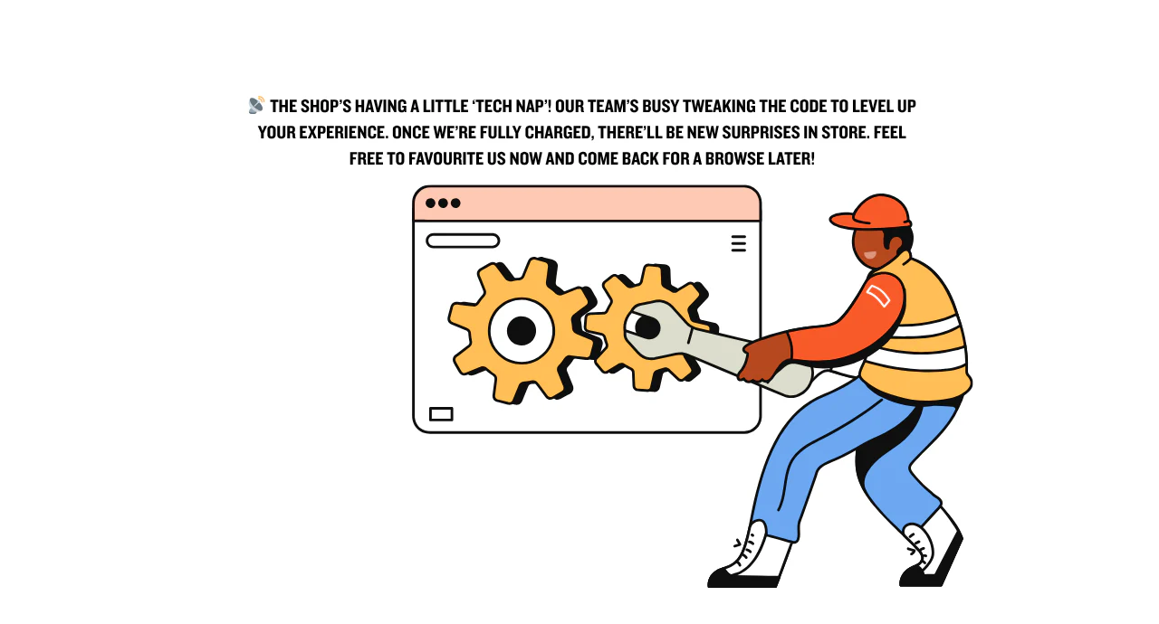

--- FILE ---
content_type: text/css
request_url: https://cdn.getshogun.com/5dce5b608ced0f005534a04a.css
body_size: 4941
content:
.shg-box {
  position: relative;
  display: -webkit-box;
  display: flex;
  width: 100%;
  -webkit-box-orient: vertical;
  -webkit-box-direction: normal;
          flex-direction: column;
  -webkit-box-flex: 1;
  flex: 1;
}

.shg-box > .shg-box-content {
  z-index: 4;
  position: relative;
}

.shg-box-vertical-align-wrapper, .shg-box-vertical-center-wrapper {
  display: -webkit-box;
  display: flex;
  width: 100%;
}

.shg-box-vertical-align-top {
  -webkit-box-pack: start;
  justify-content: flex-start;
}

.shg-box-vertical-align-center, .shg-box-vertical-center {
  -webkit-box-pack: center;
  justify-content: center;
}

.shg-box-vertical-align-bottom {
  -webkit-box-pack: end;
  justify-content: flex-end;
}

.shg-box-overlay {
  position: absolute;
  top: 0;
  left: 0;
  right: 0;
  bottom: 0;
  z-index: 3;
  pointer-events: none;
}

.shg-box-video-wrapper {
  position: absolute;
  top: 0;
  left: 0;
  right: 0;
  bottom: 0;
  overflow: hidden;
  z-index: -1;
}

#s-c2fb8102-ca87-498b-947f-30804676b576 {
  min-height: 50px;
}








#s-c2fb8102-ca87-498b-947f-30804676b576 > .shg-box-overlay {
  background-color: #fff;
  opacity: 0;
}#s-c2fb8102-ca87-498b-947f-30804676b576.shg-box.shg-c {
  -webkit-box-pack: center;
  justify-content: center;
}

.shg-rich-text {
  overflow-wrap: break-word;
}

.shg-rich-text img {
  margin: 0 20px;
}

@media (max-width: 768px) {
  .shg-rich-text img {
    display: block;
    float: none !important;
    margin: 0 auto;
  }
}

.shg-default-text-content *:first-child {
  margin-top: 0;
}

.shg-default-text-content {
  text-align: left;
}

.shg-default-text-content p,
.shg-default-text-content h1,
.shg-default-text-content h2,
.shg-default-text-content h3,
.shg-default-text-content h4,
.shg-default-text-content h5,
.shg-default-text-content h6,
.shg-default-text-content address,
.shg-default-text-content pre,
.shg-default-text-content div,
.shg-default-text-content ol,
.shg-default-text-content ul {
  background-color: transparent;
  border: 0;
  border-radius: 0;
  color: #000000;
  font-family: inherit;
  font-style: normal;
  margin-bottom: 0;
  padding: 0;
  text-align: left;
  text-transform: none;
}

.shg-default-text-content a {
  background-color: inherit;
  color: inherit;
  cursor: pointer;
  font-family: inherit;
  font-style: inherit;
  text-decoration: underline;
  text-transform: inherit;
}

.shg-default-text-content strong,
.shg-default-text-content em {
  background-color: inherit;
  color: inherit;
  font-family: inherit;
  font-size: inherit;
  letter-spacing: inherit;
  line-height: inherit;
  text-align: inherit;
  text-transform: inherit;
}

.shg-default-text-content em {
  font-weight: inherit;
}

.shg-default-text-content strong {
  font-style: inherit;
  font-weight: 700;
}

/* https://stackoverflow.com/a/16094931/3696652 */
.shg-default-text-content ::-moz-selection, .shg-default-text-content *::-moz-selection {
  background: #accef7;
}
.shg-default-text-content ::selection,
.shg-default-text-content *::selection {
  background: #accef7;
}

.shg-default-text-content p {
  font-size: 1em;
  font-weight: normal;
  letter-spacing: -0.005em;
  line-height: 1.714;
  margin-top: 0.6em;
}

.shg-default-text-content h1 {
  font-size: 1.714em;
  font-weight: 500;
  letter-spacing: -0.01em;
  line-height: 1.166;
  margin-top: 0.67em;
}

.shg-default-text-content h2 {
  font-size: 1.43em;
  font-weight: 500;
  letter-spacing: -0.01em;
  line-height: 1.2;
  margin-top: 0.83em;
}

.shg-default-text-content h3 {
  font-size: 1.142em;
  font-weight: 500;
  letter-spacing: -0.008em;
  line-height: 1.5;
  margin-top: 1em;
}

.shg-default-text-content h4 {
  font-size: 1em;
  font-weight: 600;
  letter-spacing: -0.006em;
  line-height: 1.428;
  margin-top: 1.33em;
}

.shg-default-text-content h5 {
  font-size: 0.857em;
  font-weight: 600;
  letter-spacing: -0.003em;
  line-height: 1.333;
  margin-top: 1.43em;
}

.shg-default-text-content h6 {
  font-size: 0.785em;
  font-weight: 600;
  letter-spacing: -0.003em;
  line-height: 1.454;
  margin-top: 1.42em;
  text-transform: uppercase;
}

.shg-default-text-content ul {
  list-style: disc;
}

.shg-default-text-content ol {
  list-style: decimal;
}

.shg-default-text-content ul,
.shg-default-text-content ol {
  -webkit-margin-after: 1em;
          margin-block-end: 1em;
  -webkit-margin-before: 1em;
          margin-block-start: 1em;
  margin-bottom: 0;
  -webkit-margin-end: 0;
          margin-inline-end: 0;
  -webkit-margin-start: 0;
          margin-inline-start: 0;
  margin-top: 0;
  -webkit-padding-start: 40px;
          padding-inline-start: 40px;
}

.shg-default-text-content li {
  font-size: 1em;
  font-weight: normal;
  letter-spacing: -0.005em;
  line-height: 1;
  list-style: inherit;
  margin-top: 0.67em;
}

.shg-default-text-content pre {
  font-family: monospace;
  font-size: 1em;
  font-weight: normal;
  letter-spacing: -0.005em;
  line-height: 1.714;
  margin-top: 1em;
  white-space: pre-wrap;
  word-break: normal;
}

.shg-default-text-content address {
  font-size: 1em;
  font-style: italic;
  font-weight: normal;
  letter-spacing: -0.005em;
  line-height: 1.714;
  margin-top: 0;
}

.shg-default-text-content div {
  font-size: 1em;
  font-weight: normal;
  letter-spacing: -0.005em;
  line-height: 1.714;
  margin-bottom: 0;
  margin-top: 0.67em;
}

.shogun-image-container {
  position: relative;
}

.shogun-image-container.shg-align-left {
  text-align: left;
}

.shogun-image-container.shg-align-center {
  text-align: center;
}

.shogun-image-container.shg-align-right {
  text-align: right;
}

.shogun-image-linked {
  cursor: pointer;
}

.shogun-image-overlay {
  position: absolute;
  top: 0;
  left: 0;
  bottom: 0;
  right: 0;
  display: -webkit-box;
  display: flex;
  padding: 20px;
  -webkit-box-align: center;
          align-items: center;
  -webkit-box-pack: center;
          justify-content: center;
  pointer-events: none;
}

.shogun-image-overlay.shg-top-left {
  -webkit-box-align: start;
          align-items: flex-start;
  -webkit-box-pack: start;
          justify-content: flex-start;
}

.shogun-image-overlay.shg-top-center {
  -webkit-box-align: start;
          align-items: flex-start;
  -webkit-box-pack: center;
          justify-content: center;
}

.shogun-image-overlay.shg-top-right {
  -webkit-box-align: start;
          align-items: flex-start;
  -webkit-box-pack: end;
          justify-content: flex-end;
}

.shogun-image-overlay.shg-middle-left {
  -webkit-box-align: center;
          align-items: center;
  -webkit-box-pack: start;
          justify-content: flex-start;
}

.shogun-image-overlay.shg-middle-center {
  -webkit-box-align: center;
          align-items: center;
  -webkit-box-pack: center;
          justify-content: center;
}

.shogun-image-overlay.shg-middle-right {
  -webkit-box-align: center;
          align-items: center;
  -webkit-box-pack: end;
          justify-content: flex-end;
}

.shogun-image-overlay.shg-bottom-left {
  -webkit-box-align: end;
          align-items: flex-end;
  -webkit-box-pack: start;
          justify-content: flex-start;
}

.shogun-image-overlay.shg-bottom-center {
  -webkit-box-align: end;
          align-items: flex-end;
  -webkit-box-pack: center;
          justify-content: center;
}

.shogun-image-overlay.shg-bottom-right {
  -webkit-box-align: end;
          align-items: flex-end;
  -webkit-box-pack: end;
          justify-content: flex-end;
}

.shogun-image-overlay p {
  margin: 0;
  padding: 0;
  line-height: normal;
}

.shogun-image-cover {
  -o-object-fit: cover;
     object-fit: cover;
  font-family: "object-fit: cover;";
  width: 100%;
}

.shogun-image-contain {
  font-family: "object-fit: contain;";
  -o-object-fit: contain;
     object-fit: contain;
  width: 100%;
}

.shogun-image-link {
  display: block;
  min-height: inherit;
  max-height: inherit;
}

img.shogun-image {
  display: block;
  margin: 0 auto;
  max-width: 100%;
}

.shogun-image-content {
  display: -webkit-box;
  display: flex;
  height: 100%;
  left: 0;
  position: absolute;
  top: 0;
  width: 100%;
  z-index: 10;
}

.shogun-image-content-linked, .shogun-image-content-not-linked {
  pointer-events: none;
}

.shogun-image-content-not-linked > div {
  pointer-events: auto;
}

.shogun-image-content-linked a,
.shogun-image-content-linked button,
.shogun-image-content-linked iframe,
.shogun-image-content-linked .shg-box-linked {
  pointer-events: auto;
}

.shogun-image-content > div {
  width: 100%;
}

.shogun-image-content-top {
  -webkit-box-align: start;
          align-items: flex-start;
}

.shogun-image-content-center {
  -webkit-box-align: center;
          align-items: center;
}

.shogun-image-content-bottom {
  -webkit-box-align: end;
          align-items: flex-end;
}
#s-659d78be-8ba8-4fdb-a701-ce3d5f2b461e {
  text-align: center;
}




  #s-659d78be-8ba8-4fdb-a701-ce3d5f2b461e img.shogun-image {
    
    width: px;
  }


#s-659d78be-8ba8-4fdb-a701-ce3d5f2b461e .shogun-image-content {
  
    -webkit-box-align: center;
  
            align-items: center;
  
}

.shogun-heading-component h1,
.shogun-heading-component h2,
.shogun-heading-component h3,
.shogun-heading-component h4,
.shogun-heading-component h5,
.shogun-heading-component h6 {
  margin: 0;
  padding: 0;
  display: block;
  color: #000;
  text-transform: none;
  font-weight: normal;
  font-style: normal;
  letter-spacing: normal;
  line-height: normal;
}

.shogun-heading-component a {
  text-decoration: none !important;
  padding: 0 !important;
  margin: 0 !important;
  border: none !important;
}

#s-7d5e694b-4c35-4d1a-8a0e-d45339168ec4 {
  padding-top: 10px;
padding-bottom: 10px;
text-align: center;
}

#s-7d5e694b-4c35-4d1a-8a0e-d45339168ec4 .shogun-heading-component h2 {
  color: #000;
  font-weight:   ;
  font-family: Arial;
  font-style:   ;
  font-size: 28px;
  line-height: ;
  letter-spacing: ;
  text-align: center;
}



.shg-row {
  display: -webkit-box;
  display: flex;
  flex-wrap: wrap;
  min-height: inherit;
  max-height: inherit;
  -webkit-box-pack: justify;
   justify-content: space-between;
}

.shg-row > * {
  min-height: inherit;
  max-height: inherit;
}

.shg-c-xs-1,
.shg-c-xs-2,
.shg-c-xs-3,
.shg-c-xs-4,
.shg-c-xs-5,
.shg-c-xs-6,
.shg-c-xs-7,
.shg-c-xs-8,
.shg-c-xs-9,
.shg-c-xs-10,
.shg-c-xs-11,
.shg-c-xs-12,
.shg-c-sm-1,
.shg-c-sm-2,
.shg-c-sm-3,
.shg-c-sm-4,
.shg-c-sm-5,
.shg-c-sm-6,
.shg-c-sm-7,
.shg-c-sm-8,
.shg-c-sm-9,
.shg-c-sm-10,
.shg-c-sm-11,
.shg-c-sm-12,
.shg-c-md-1,
.shg-c-md-2,
.shg-c-md-3,
.shg-c-md-4,
.shg-c-md-5,
.shg-c-md-6,
.shg-c-md-7,
.shg-c-md-8,
.shg-c-md-9,
.shg-c-md-10,
.shg-c-md-11,
.shg-c-md-12,
.shg-c-lg-1,
.shg-c-lg-2,
.shg-c-lg-3,
.shg-c-lg-4,
.shg-c-lg-5,
.shg-c-lg-6,
.shg-c-lg-7,
.shg-c-lg-8,
.shg-c-lg-9,
.shg-c-lg-10,
.shg-c-lg-11,
.shg-c-lg-12 {
  position: relative;
}

@media (min-width: 0px) {
[id="s-2a29eb08-bc95-4eaf-9a0d-218a0f2f286d"] > .shg-row > .shg-c-xs-12 {
  width: 100%;
}

}

@media (min-width: 768px) {
[id="s-2a29eb08-bc95-4eaf-9a0d-218a0f2f286d"] > .shg-row > .shg-c-sm-1 {
  width: calc(8.333333333333334% - 15.0px);
}

[id="s-2a29eb08-bc95-4eaf-9a0d-218a0f2f286d"] > .shg-row > .shg-c-sm-2 {
  width: calc(16.666666666666668% - 15.0px);
}

[id="s-2a29eb08-bc95-4eaf-9a0d-218a0f2f286d"] > .shg-row > .shg-c-sm-3 {
  width: calc(25.0% - 15.0px);
}

[id="s-2a29eb08-bc95-4eaf-9a0d-218a0f2f286d"] > .shg-row > .shg-c-sm-4 {
  width: calc(33.333333333333336% - 15.0px);
}

[id="s-2a29eb08-bc95-4eaf-9a0d-218a0f2f286d"] > .shg-row > .shg-c-sm-5 {
  width: calc(41.66666666666667% - 15.0px);
}

[id="s-2a29eb08-bc95-4eaf-9a0d-218a0f2f286d"] > .shg-row > .shg-c-sm-6 {
  width: calc(50.0% - 15.0px);
}

[id="s-2a29eb08-bc95-4eaf-9a0d-218a0f2f286d"] > .shg-row > .shg-c-sm-7 {
  width: calc(58.333333333333336% - 15.0px);
}

[id="s-2a29eb08-bc95-4eaf-9a0d-218a0f2f286d"] > .shg-row > .shg-c-sm-8 {
  width: calc(66.66666666666667% - 15.0px);
}

[id="s-2a29eb08-bc95-4eaf-9a0d-218a0f2f286d"] > .shg-row > .shg-c-sm-9 {
  width: calc(75.0% - 15.0px);
}

[id="s-2a29eb08-bc95-4eaf-9a0d-218a0f2f286d"] > .shg-row > .shg-c-sm-10 {
  width: calc(83.33333333333334% - 15.0px);
}

[id="s-2a29eb08-bc95-4eaf-9a0d-218a0f2f286d"] > .shg-row > .shg-c-sm-11 {
  width: calc(91.66666666666667% - 15.0px);
}

[id="s-2a29eb08-bc95-4eaf-9a0d-218a0f2f286d"] > .shg-row > .shg-c-sm-12 {
  width: calc(100.0% - 15.0px);
}

}

@media (min-width: 992px) {
[id="s-2a29eb08-bc95-4eaf-9a0d-218a0f2f286d"] > .shg-row > .shg-c-md-1 {
  width: calc(8.333333333333334% - 15.0px);
}

[id="s-2a29eb08-bc95-4eaf-9a0d-218a0f2f286d"] > .shg-row > .shg-c-md-2 {
  width: calc(16.666666666666668% - 15.0px);
}

[id="s-2a29eb08-bc95-4eaf-9a0d-218a0f2f286d"] > .shg-row > .shg-c-md-3 {
  width: calc(25.0% - 15.0px);
}

[id="s-2a29eb08-bc95-4eaf-9a0d-218a0f2f286d"] > .shg-row > .shg-c-md-4 {
  width: calc(33.333333333333336% - 15.0px);
}

[id="s-2a29eb08-bc95-4eaf-9a0d-218a0f2f286d"] > .shg-row > .shg-c-md-5 {
  width: calc(41.66666666666667% - 15.0px);
}

[id="s-2a29eb08-bc95-4eaf-9a0d-218a0f2f286d"] > .shg-row > .shg-c-md-6 {
  width: calc(50.0% - 15.0px);
}

[id="s-2a29eb08-bc95-4eaf-9a0d-218a0f2f286d"] > .shg-row > .shg-c-md-7 {
  width: calc(58.333333333333336% - 15.0px);
}

[id="s-2a29eb08-bc95-4eaf-9a0d-218a0f2f286d"] > .shg-row > .shg-c-md-8 {
  width: calc(66.66666666666667% - 15.0px);
}

[id="s-2a29eb08-bc95-4eaf-9a0d-218a0f2f286d"] > .shg-row > .shg-c-md-9 {
  width: calc(75.0% - 15.0px);
}

[id="s-2a29eb08-bc95-4eaf-9a0d-218a0f2f286d"] > .shg-row > .shg-c-md-10 {
  width: calc(83.33333333333334% - 15.0px);
}

[id="s-2a29eb08-bc95-4eaf-9a0d-218a0f2f286d"] > .shg-row > .shg-c-md-11 {
  width: calc(91.66666666666667% - 15.0px);
}

[id="s-2a29eb08-bc95-4eaf-9a0d-218a0f2f286d"] > .shg-row > .shg-c-md-12 {
  width: calc(100.0% - 15.0px);
}

}

@media (min-width: 1200px) {
[id="s-2a29eb08-bc95-4eaf-9a0d-218a0f2f286d"] > .shg-row > .shg-c-lg-1 {
  width: calc(8.333333333333334% - 15.0px);
}

[id="s-2a29eb08-bc95-4eaf-9a0d-218a0f2f286d"] > .shg-row > .shg-c-lg-2 {
  width: calc(16.666666666666668% - 15.0px);
}

[id="s-2a29eb08-bc95-4eaf-9a0d-218a0f2f286d"] > .shg-row > .shg-c-lg-3 {
  width: calc(25.0% - 15.0px);
}

[id="s-2a29eb08-bc95-4eaf-9a0d-218a0f2f286d"] > .shg-row > .shg-c-lg-4 {
  width: calc(33.333333333333336% - 15.0px);
}

[id="s-2a29eb08-bc95-4eaf-9a0d-218a0f2f286d"] > .shg-row > .shg-c-lg-5 {
  width: calc(41.66666666666667% - 15.0px);
}

[id="s-2a29eb08-bc95-4eaf-9a0d-218a0f2f286d"] > .shg-row > .shg-c-lg-6 {
  width: calc(50.0% - 15.0px);
}

[id="s-2a29eb08-bc95-4eaf-9a0d-218a0f2f286d"] > .shg-row > .shg-c-lg-7 {
  width: calc(58.333333333333336% - 15.0px);
}

[id="s-2a29eb08-bc95-4eaf-9a0d-218a0f2f286d"] > .shg-row > .shg-c-lg-8 {
  width: calc(66.66666666666667% - 15.0px);
}

[id="s-2a29eb08-bc95-4eaf-9a0d-218a0f2f286d"] > .shg-row > .shg-c-lg-9 {
  width: calc(75.0% - 15.0px);
}

[id="s-2a29eb08-bc95-4eaf-9a0d-218a0f2f286d"] > .shg-row > .shg-c-lg-10 {
  width: calc(83.33333333333334% - 15.0px);
}

[id="s-2a29eb08-bc95-4eaf-9a0d-218a0f2f286d"] > .shg-row > .shg-c-lg-11 {
  width: calc(91.66666666666667% - 15.0px);
}

[id="s-2a29eb08-bc95-4eaf-9a0d-218a0f2f286d"] > .shg-row > .shg-c-lg-12 {
  width: calc(100.0% - 15.0px);
}

}

@media (min-width: 0px) {
[id="s-9a0d5af7-221b-487d-bf89-150f1aae604e"] > .shg-row > .shg-c-xs-12 {
  width: 100%;
}

}

@media (min-width: 768px) {
[id="s-9a0d5af7-221b-487d-bf89-150f1aae604e"] > .shg-row > .shg-c-sm-1 {
  width: calc(8.333333333333334% - 15.0px);
}

[id="s-9a0d5af7-221b-487d-bf89-150f1aae604e"] > .shg-row > .shg-c-sm-2 {
  width: calc(16.666666666666668% - 15.0px);
}

[id="s-9a0d5af7-221b-487d-bf89-150f1aae604e"] > .shg-row > .shg-c-sm-3 {
  width: calc(25.0% - 15.0px);
}

[id="s-9a0d5af7-221b-487d-bf89-150f1aae604e"] > .shg-row > .shg-c-sm-4 {
  width: calc(33.333333333333336% - 15.0px);
}

[id="s-9a0d5af7-221b-487d-bf89-150f1aae604e"] > .shg-row > .shg-c-sm-5 {
  width: calc(41.66666666666667% - 15.0px);
}

[id="s-9a0d5af7-221b-487d-bf89-150f1aae604e"] > .shg-row > .shg-c-sm-6 {
  width: calc(50.0% - 15.0px);
}

[id="s-9a0d5af7-221b-487d-bf89-150f1aae604e"] > .shg-row > .shg-c-sm-7 {
  width: calc(58.333333333333336% - 15.0px);
}

[id="s-9a0d5af7-221b-487d-bf89-150f1aae604e"] > .shg-row > .shg-c-sm-8 {
  width: calc(66.66666666666667% - 15.0px);
}

[id="s-9a0d5af7-221b-487d-bf89-150f1aae604e"] > .shg-row > .shg-c-sm-9 {
  width: calc(75.0% - 15.0px);
}

[id="s-9a0d5af7-221b-487d-bf89-150f1aae604e"] > .shg-row > .shg-c-sm-10 {
  width: calc(83.33333333333334% - 15.0px);
}

[id="s-9a0d5af7-221b-487d-bf89-150f1aae604e"] > .shg-row > .shg-c-sm-11 {
  width: calc(91.66666666666667% - 15.0px);
}

[id="s-9a0d5af7-221b-487d-bf89-150f1aae604e"] > .shg-row > .shg-c-sm-12 {
  width: calc(100.0% - 15.0px);
}

}

@media (min-width: 992px) {
[id="s-9a0d5af7-221b-487d-bf89-150f1aae604e"] > .shg-row > .shg-c-md-1 {
  width: calc(8.333333333333334% - 15.0px);
}

[id="s-9a0d5af7-221b-487d-bf89-150f1aae604e"] > .shg-row > .shg-c-md-2 {
  width: calc(16.666666666666668% - 15.0px);
}

[id="s-9a0d5af7-221b-487d-bf89-150f1aae604e"] > .shg-row > .shg-c-md-3 {
  width: calc(25.0% - 15.0px);
}

[id="s-9a0d5af7-221b-487d-bf89-150f1aae604e"] > .shg-row > .shg-c-md-4 {
  width: calc(33.333333333333336% - 15.0px);
}

[id="s-9a0d5af7-221b-487d-bf89-150f1aae604e"] > .shg-row > .shg-c-md-5 {
  width: calc(41.66666666666667% - 15.0px);
}

[id="s-9a0d5af7-221b-487d-bf89-150f1aae604e"] > .shg-row > .shg-c-md-6 {
  width: calc(50.0% - 15.0px);
}

[id="s-9a0d5af7-221b-487d-bf89-150f1aae604e"] > .shg-row > .shg-c-md-7 {
  width: calc(58.333333333333336% - 15.0px);
}

[id="s-9a0d5af7-221b-487d-bf89-150f1aae604e"] > .shg-row > .shg-c-md-8 {
  width: calc(66.66666666666667% - 15.0px);
}

[id="s-9a0d5af7-221b-487d-bf89-150f1aae604e"] > .shg-row > .shg-c-md-9 {
  width: calc(75.0% - 15.0px);
}

[id="s-9a0d5af7-221b-487d-bf89-150f1aae604e"] > .shg-row > .shg-c-md-10 {
  width: calc(83.33333333333334% - 15.0px);
}

[id="s-9a0d5af7-221b-487d-bf89-150f1aae604e"] > .shg-row > .shg-c-md-11 {
  width: calc(91.66666666666667% - 15.0px);
}

[id="s-9a0d5af7-221b-487d-bf89-150f1aae604e"] > .shg-row > .shg-c-md-12 {
  width: calc(100.0% - 15.0px);
}

}

@media (min-width: 1200px) {
[id="s-9a0d5af7-221b-487d-bf89-150f1aae604e"] > .shg-row > .shg-c-lg-1 {
  width: calc(8.333333333333334% - 15.0px);
}

[id="s-9a0d5af7-221b-487d-bf89-150f1aae604e"] > .shg-row > .shg-c-lg-2 {
  width: calc(16.666666666666668% - 15.0px);
}

[id="s-9a0d5af7-221b-487d-bf89-150f1aae604e"] > .shg-row > .shg-c-lg-3 {
  width: calc(25.0% - 15.0px);
}

[id="s-9a0d5af7-221b-487d-bf89-150f1aae604e"] > .shg-row > .shg-c-lg-4 {
  width: calc(33.333333333333336% - 15.0px);
}

[id="s-9a0d5af7-221b-487d-bf89-150f1aae604e"] > .shg-row > .shg-c-lg-5 {
  width: calc(41.66666666666667% - 15.0px);
}

[id="s-9a0d5af7-221b-487d-bf89-150f1aae604e"] > .shg-row > .shg-c-lg-6 {
  width: calc(50.0% - 15.0px);
}

[id="s-9a0d5af7-221b-487d-bf89-150f1aae604e"] > .shg-row > .shg-c-lg-7 {
  width: calc(58.333333333333336% - 15.0px);
}

[id="s-9a0d5af7-221b-487d-bf89-150f1aae604e"] > .shg-row > .shg-c-lg-8 {
  width: calc(66.66666666666667% - 15.0px);
}

[id="s-9a0d5af7-221b-487d-bf89-150f1aae604e"] > .shg-row > .shg-c-lg-9 {
  width: calc(75.0% - 15.0px);
}

[id="s-9a0d5af7-221b-487d-bf89-150f1aae604e"] > .shg-row > .shg-c-lg-10 {
  width: calc(83.33333333333334% - 15.0px);
}

[id="s-9a0d5af7-221b-487d-bf89-150f1aae604e"] > .shg-row > .shg-c-lg-11 {
  width: calc(91.66666666666667% - 15.0px);
}

[id="s-9a0d5af7-221b-487d-bf89-150f1aae604e"] > .shg-row > .shg-c-lg-12 {
  width: calc(100.0% - 15.0px);
}

}

#s-7894f392-d6d1-4e73-91ef-f77506483f43 {
  padding-top: 10px;
padding-bottom: 10px;
text-align: center;
background-color: rgba(21, 20, 20, 1);
}

#s-7894f392-d6d1-4e73-91ef-f77506483f43 .shogun-heading-component h3 {
  color: rgba(250, 246, 251, 1);
  font-weight:   ;
  font-family: Arial;
  font-style:   ;
  font-size: 18px;
  line-height: ;
  letter-spacing: ;
  text-align: center;
}



#s-046622f0-0395-4dee-8cff-bf4e8d314aa5 {
  padding-top: 10px;
padding-bottom: 10px;
text-align: center;
background-color: rgba(31, 30, 30, 1);
}

#s-046622f0-0395-4dee-8cff-bf4e8d314aa5 .shogun-heading-component h3 {
  color: rgba(250, 246, 251, 1);
  font-weight:   ;
  font-family: Arial;
  font-style:   ;
  font-size: 18px;
  line-height: ;
  letter-spacing: ;
  text-align: center;
}



@media (min-width: 0px) {
[id="s-3abfd736-db34-4dff-8e3b-93a979583cd6"] > .shg-row > .shg-c-xs-12 {
  width: 100%;
}

}

@media (min-width: 768px) {
[id="s-3abfd736-db34-4dff-8e3b-93a979583cd6"] > .shg-row > .shg-c-sm-1 {
  width: calc(8.333333333333334% - 15.0px);
}

[id="s-3abfd736-db34-4dff-8e3b-93a979583cd6"] > .shg-row > .shg-c-sm-2 {
  width: calc(16.666666666666668% - 15.0px);
}

[id="s-3abfd736-db34-4dff-8e3b-93a979583cd6"] > .shg-row > .shg-c-sm-3 {
  width: calc(25.0% - 15.0px);
}

[id="s-3abfd736-db34-4dff-8e3b-93a979583cd6"] > .shg-row > .shg-c-sm-4 {
  width: calc(33.333333333333336% - 15.0px);
}

[id="s-3abfd736-db34-4dff-8e3b-93a979583cd6"] > .shg-row > .shg-c-sm-5 {
  width: calc(41.66666666666667% - 15.0px);
}

[id="s-3abfd736-db34-4dff-8e3b-93a979583cd6"] > .shg-row > .shg-c-sm-6 {
  width: calc(50.0% - 15.0px);
}

[id="s-3abfd736-db34-4dff-8e3b-93a979583cd6"] > .shg-row > .shg-c-sm-7 {
  width: calc(58.333333333333336% - 15.0px);
}

[id="s-3abfd736-db34-4dff-8e3b-93a979583cd6"] > .shg-row > .shg-c-sm-8 {
  width: calc(66.66666666666667% - 15.0px);
}

[id="s-3abfd736-db34-4dff-8e3b-93a979583cd6"] > .shg-row > .shg-c-sm-9 {
  width: calc(75.0% - 15.0px);
}

[id="s-3abfd736-db34-4dff-8e3b-93a979583cd6"] > .shg-row > .shg-c-sm-10 {
  width: calc(83.33333333333334% - 15.0px);
}

[id="s-3abfd736-db34-4dff-8e3b-93a979583cd6"] > .shg-row > .shg-c-sm-11 {
  width: calc(91.66666666666667% - 15.0px);
}

[id="s-3abfd736-db34-4dff-8e3b-93a979583cd6"] > .shg-row > .shg-c-sm-12 {
  width: calc(100.0% - 15.0px);
}

}

@media (min-width: 992px) {
[id="s-3abfd736-db34-4dff-8e3b-93a979583cd6"] > .shg-row > .shg-c-md-1 {
  width: calc(8.333333333333334% - 15.0px);
}

[id="s-3abfd736-db34-4dff-8e3b-93a979583cd6"] > .shg-row > .shg-c-md-2 {
  width: calc(16.666666666666668% - 15.0px);
}

[id="s-3abfd736-db34-4dff-8e3b-93a979583cd6"] > .shg-row > .shg-c-md-3 {
  width: calc(25.0% - 15.0px);
}

[id="s-3abfd736-db34-4dff-8e3b-93a979583cd6"] > .shg-row > .shg-c-md-4 {
  width: calc(33.333333333333336% - 15.0px);
}

[id="s-3abfd736-db34-4dff-8e3b-93a979583cd6"] > .shg-row > .shg-c-md-5 {
  width: calc(41.66666666666667% - 15.0px);
}

[id="s-3abfd736-db34-4dff-8e3b-93a979583cd6"] > .shg-row > .shg-c-md-6 {
  width: calc(50.0% - 15.0px);
}

[id="s-3abfd736-db34-4dff-8e3b-93a979583cd6"] > .shg-row > .shg-c-md-7 {
  width: calc(58.333333333333336% - 15.0px);
}

[id="s-3abfd736-db34-4dff-8e3b-93a979583cd6"] > .shg-row > .shg-c-md-8 {
  width: calc(66.66666666666667% - 15.0px);
}

[id="s-3abfd736-db34-4dff-8e3b-93a979583cd6"] > .shg-row > .shg-c-md-9 {
  width: calc(75.0% - 15.0px);
}

[id="s-3abfd736-db34-4dff-8e3b-93a979583cd6"] > .shg-row > .shg-c-md-10 {
  width: calc(83.33333333333334% - 15.0px);
}

[id="s-3abfd736-db34-4dff-8e3b-93a979583cd6"] > .shg-row > .shg-c-md-11 {
  width: calc(91.66666666666667% - 15.0px);
}

[id="s-3abfd736-db34-4dff-8e3b-93a979583cd6"] > .shg-row > .shg-c-md-12 {
  width: calc(100.0% - 15.0px);
}

}

@media (min-width: 1200px) {
[id="s-3abfd736-db34-4dff-8e3b-93a979583cd6"] > .shg-row > .shg-c-lg-1 {
  width: calc(8.333333333333334% - 15.0px);
}

[id="s-3abfd736-db34-4dff-8e3b-93a979583cd6"] > .shg-row > .shg-c-lg-2 {
  width: calc(16.666666666666668% - 15.0px);
}

[id="s-3abfd736-db34-4dff-8e3b-93a979583cd6"] > .shg-row > .shg-c-lg-3 {
  width: calc(25.0% - 15.0px);
}

[id="s-3abfd736-db34-4dff-8e3b-93a979583cd6"] > .shg-row > .shg-c-lg-4 {
  width: calc(33.333333333333336% - 15.0px);
}

[id="s-3abfd736-db34-4dff-8e3b-93a979583cd6"] > .shg-row > .shg-c-lg-5 {
  width: calc(41.66666666666667% - 15.0px);
}

[id="s-3abfd736-db34-4dff-8e3b-93a979583cd6"] > .shg-row > .shg-c-lg-6 {
  width: calc(50.0% - 15.0px);
}

[id="s-3abfd736-db34-4dff-8e3b-93a979583cd6"] > .shg-row > .shg-c-lg-7 {
  width: calc(58.333333333333336% - 15.0px);
}

[id="s-3abfd736-db34-4dff-8e3b-93a979583cd6"] > .shg-row > .shg-c-lg-8 {
  width: calc(66.66666666666667% - 15.0px);
}

[id="s-3abfd736-db34-4dff-8e3b-93a979583cd6"] > .shg-row > .shg-c-lg-9 {
  width: calc(75.0% - 15.0px);
}

[id="s-3abfd736-db34-4dff-8e3b-93a979583cd6"] > .shg-row > .shg-c-lg-10 {
  width: calc(83.33333333333334% - 15.0px);
}

[id="s-3abfd736-db34-4dff-8e3b-93a979583cd6"] > .shg-row > .shg-c-lg-11 {
  width: calc(91.66666666666667% - 15.0px);
}

[id="s-3abfd736-db34-4dff-8e3b-93a979583cd6"] > .shg-row > .shg-c-lg-12 {
  width: calc(100.0% - 15.0px);
}

}

#s-e86a28b7-4f48-42cc-9985-7aa2cbe4f9e6 {
  padding-top: 10px;
padding-bottom: 10px;
text-align: center;
background-color: rgba(15, 15, 15, 1);
}

#s-e86a28b7-4f48-42cc-9985-7aa2cbe4f9e6 .shogun-heading-component h3 {
  color: rgba(250, 246, 251, 1);
  font-weight:   ;
  font-family: Arial;
  font-style:   ;
  font-size: 18px;
  line-height: ;
  letter-spacing: ;
  text-align: center;
}



@media (min-width: 0px) {
[id="s-259fe049-f2ef-4cd0-9ed2-f120883f85a2"] > .shg-row > .shg-c-xs-12 {
  width: 100%;
}

}

@media (min-width: 768px) {
[id="s-259fe049-f2ef-4cd0-9ed2-f120883f85a2"] > .shg-row > .shg-c-sm-1 {
  width: calc(8.333333333333334% - 15.0px);
}

[id="s-259fe049-f2ef-4cd0-9ed2-f120883f85a2"] > .shg-row > .shg-c-sm-2 {
  width: calc(16.666666666666668% - 15.0px);
}

[id="s-259fe049-f2ef-4cd0-9ed2-f120883f85a2"] > .shg-row > .shg-c-sm-3 {
  width: calc(25.0% - 15.0px);
}

[id="s-259fe049-f2ef-4cd0-9ed2-f120883f85a2"] > .shg-row > .shg-c-sm-4 {
  width: calc(33.333333333333336% - 15.0px);
}

[id="s-259fe049-f2ef-4cd0-9ed2-f120883f85a2"] > .shg-row > .shg-c-sm-5 {
  width: calc(41.66666666666667% - 15.0px);
}

[id="s-259fe049-f2ef-4cd0-9ed2-f120883f85a2"] > .shg-row > .shg-c-sm-6 {
  width: calc(50.0% - 15.0px);
}

[id="s-259fe049-f2ef-4cd0-9ed2-f120883f85a2"] > .shg-row > .shg-c-sm-7 {
  width: calc(58.333333333333336% - 15.0px);
}

[id="s-259fe049-f2ef-4cd0-9ed2-f120883f85a2"] > .shg-row > .shg-c-sm-8 {
  width: calc(66.66666666666667% - 15.0px);
}

[id="s-259fe049-f2ef-4cd0-9ed2-f120883f85a2"] > .shg-row > .shg-c-sm-9 {
  width: calc(75.0% - 15.0px);
}

[id="s-259fe049-f2ef-4cd0-9ed2-f120883f85a2"] > .shg-row > .shg-c-sm-10 {
  width: calc(83.33333333333334% - 15.0px);
}

[id="s-259fe049-f2ef-4cd0-9ed2-f120883f85a2"] > .shg-row > .shg-c-sm-11 {
  width: calc(91.66666666666667% - 15.0px);
}

[id="s-259fe049-f2ef-4cd0-9ed2-f120883f85a2"] > .shg-row > .shg-c-sm-12 {
  width: calc(100.0% - 15.0px);
}

}

@media (min-width: 992px) {
[id="s-259fe049-f2ef-4cd0-9ed2-f120883f85a2"] > .shg-row > .shg-c-md-1 {
  width: calc(8.333333333333334% - 15.0px);
}

[id="s-259fe049-f2ef-4cd0-9ed2-f120883f85a2"] > .shg-row > .shg-c-md-2 {
  width: calc(16.666666666666668% - 15.0px);
}

[id="s-259fe049-f2ef-4cd0-9ed2-f120883f85a2"] > .shg-row > .shg-c-md-3 {
  width: calc(25.0% - 15.0px);
}

[id="s-259fe049-f2ef-4cd0-9ed2-f120883f85a2"] > .shg-row > .shg-c-md-4 {
  width: calc(33.333333333333336% - 15.0px);
}

[id="s-259fe049-f2ef-4cd0-9ed2-f120883f85a2"] > .shg-row > .shg-c-md-5 {
  width: calc(41.66666666666667% - 15.0px);
}

[id="s-259fe049-f2ef-4cd0-9ed2-f120883f85a2"] > .shg-row > .shg-c-md-6 {
  width: calc(50.0% - 15.0px);
}

[id="s-259fe049-f2ef-4cd0-9ed2-f120883f85a2"] > .shg-row > .shg-c-md-7 {
  width: calc(58.333333333333336% - 15.0px);
}

[id="s-259fe049-f2ef-4cd0-9ed2-f120883f85a2"] > .shg-row > .shg-c-md-8 {
  width: calc(66.66666666666667% - 15.0px);
}

[id="s-259fe049-f2ef-4cd0-9ed2-f120883f85a2"] > .shg-row > .shg-c-md-9 {
  width: calc(75.0% - 15.0px);
}

[id="s-259fe049-f2ef-4cd0-9ed2-f120883f85a2"] > .shg-row > .shg-c-md-10 {
  width: calc(83.33333333333334% - 15.0px);
}

[id="s-259fe049-f2ef-4cd0-9ed2-f120883f85a2"] > .shg-row > .shg-c-md-11 {
  width: calc(91.66666666666667% - 15.0px);
}

[id="s-259fe049-f2ef-4cd0-9ed2-f120883f85a2"] > .shg-row > .shg-c-md-12 {
  width: calc(100.0% - 15.0px);
}

}

@media (min-width: 1200px) {
[id="s-259fe049-f2ef-4cd0-9ed2-f120883f85a2"] > .shg-row > .shg-c-lg-1 {
  width: calc(8.333333333333334% - 15.0px);
}

[id="s-259fe049-f2ef-4cd0-9ed2-f120883f85a2"] > .shg-row > .shg-c-lg-2 {
  width: calc(16.666666666666668% - 15.0px);
}

[id="s-259fe049-f2ef-4cd0-9ed2-f120883f85a2"] > .shg-row > .shg-c-lg-3 {
  width: calc(25.0% - 15.0px);
}

[id="s-259fe049-f2ef-4cd0-9ed2-f120883f85a2"] > .shg-row > .shg-c-lg-4 {
  width: calc(33.333333333333336% - 15.0px);
}

[id="s-259fe049-f2ef-4cd0-9ed2-f120883f85a2"] > .shg-row > .shg-c-lg-5 {
  width: calc(41.66666666666667% - 15.0px);
}

[id="s-259fe049-f2ef-4cd0-9ed2-f120883f85a2"] > .shg-row > .shg-c-lg-6 {
  width: calc(50.0% - 15.0px);
}

[id="s-259fe049-f2ef-4cd0-9ed2-f120883f85a2"] > .shg-row > .shg-c-lg-7 {
  width: calc(58.333333333333336% - 15.0px);
}

[id="s-259fe049-f2ef-4cd0-9ed2-f120883f85a2"] > .shg-row > .shg-c-lg-8 {
  width: calc(66.66666666666667% - 15.0px);
}

[id="s-259fe049-f2ef-4cd0-9ed2-f120883f85a2"] > .shg-row > .shg-c-lg-9 {
  width: calc(75.0% - 15.0px);
}

[id="s-259fe049-f2ef-4cd0-9ed2-f120883f85a2"] > .shg-row > .shg-c-lg-10 {
  width: calc(83.33333333333334% - 15.0px);
}

[id="s-259fe049-f2ef-4cd0-9ed2-f120883f85a2"] > .shg-row > .shg-c-lg-11 {
  width: calc(91.66666666666667% - 15.0px);
}

[id="s-259fe049-f2ef-4cd0-9ed2-f120883f85a2"] > .shg-row > .shg-c-lg-12 {
  width: calc(100.0% - 15.0px);
}

}

#s-a40ad688-fd71-4d89-8932-fbc6628f9829 {
  padding-top: 10px;
padding-bottom: 10px;
text-align: center;
background-color: rgba(21, 19, 19, 1);
}

#s-a40ad688-fd71-4d89-8932-fbc6628f9829 .shogun-heading-component h3 {
  color: rgba(250, 246, 251, 1);
  font-weight:   ;
  font-family: Arial;
  font-style:   ;
  font-size: 18px;
  line-height: ;
  letter-spacing: ;
  text-align: center;
}



#s-42ae1f83-b00d-4ca6-9b2c-4a6d096b6961 {
  padding-top: 10px;
padding-bottom: 10px;
text-align: center;
background-color: rgba(25, 24, 24, 1);
}

#s-42ae1f83-b00d-4ca6-9b2c-4a6d096b6961 .shogun-heading-component h3 {
  color: rgba(250, 246, 251, 1);
  font-weight:   ;
  font-family: Arial;
  font-style:   ;
  font-size: ;
  line-height: ;
  letter-spacing: ;
  text-align: center;
}



#s-f012ec27-c3d3-439c-b1ef-dd828e9b88e0 hr {
  border: 0;
  width: 100%;
  border-top: 2px solid #ddd;
}

#s-17dfdb1c-412f-48a7-b7b3-ace6b745c5a5 {
  padding-top: 10px;
padding-bottom: 10px;
text-align: center;
}

#s-17dfdb1c-412f-48a7-b7b3-ace6b745c5a5 .shogun-heading-component h2 {
  color: #000;
  font-weight:   ;
  font-family: Arial;
  font-style:   ;
  font-size: 28px;
  line-height: ;
  letter-spacing: ;
  text-align: center;
}



@media (min-width: 0px) {
[id="s-1b79c9a4-ed2d-4da5-b838-8e42f08adf44"] > .shg-row > .shg-c-xs-12 {
  width: 100%;
}

}

@media (min-width: 768px) {
[id="s-1b79c9a4-ed2d-4da5-b838-8e42f08adf44"] > .shg-row > .shg-c-sm-1 {
  width: calc(8.333333333333334% - 15.0px);
}

[id="s-1b79c9a4-ed2d-4da5-b838-8e42f08adf44"] > .shg-row > .shg-c-sm-2 {
  width: calc(16.666666666666668% - 15.0px);
}

[id="s-1b79c9a4-ed2d-4da5-b838-8e42f08adf44"] > .shg-row > .shg-c-sm-3 {
  width: calc(25.0% - 15.0px);
}

[id="s-1b79c9a4-ed2d-4da5-b838-8e42f08adf44"] > .shg-row > .shg-c-sm-4 {
  width: calc(33.333333333333336% - 15.0px);
}

[id="s-1b79c9a4-ed2d-4da5-b838-8e42f08adf44"] > .shg-row > .shg-c-sm-5 {
  width: calc(41.66666666666667% - 15.0px);
}

[id="s-1b79c9a4-ed2d-4da5-b838-8e42f08adf44"] > .shg-row > .shg-c-sm-6 {
  width: calc(50.0% - 15.0px);
}

[id="s-1b79c9a4-ed2d-4da5-b838-8e42f08adf44"] > .shg-row > .shg-c-sm-7 {
  width: calc(58.333333333333336% - 15.0px);
}

[id="s-1b79c9a4-ed2d-4da5-b838-8e42f08adf44"] > .shg-row > .shg-c-sm-8 {
  width: calc(66.66666666666667% - 15.0px);
}

[id="s-1b79c9a4-ed2d-4da5-b838-8e42f08adf44"] > .shg-row > .shg-c-sm-9 {
  width: calc(75.0% - 15.0px);
}

[id="s-1b79c9a4-ed2d-4da5-b838-8e42f08adf44"] > .shg-row > .shg-c-sm-10 {
  width: calc(83.33333333333334% - 15.0px);
}

[id="s-1b79c9a4-ed2d-4da5-b838-8e42f08adf44"] > .shg-row > .shg-c-sm-11 {
  width: calc(91.66666666666667% - 15.0px);
}

[id="s-1b79c9a4-ed2d-4da5-b838-8e42f08adf44"] > .shg-row > .shg-c-sm-12 {
  width: calc(100.0% - 15.0px);
}

}

@media (min-width: 992px) {
[id="s-1b79c9a4-ed2d-4da5-b838-8e42f08adf44"] > .shg-row > .shg-c-md-1 {
  width: calc(8.333333333333334% - 15.0px);
}

[id="s-1b79c9a4-ed2d-4da5-b838-8e42f08adf44"] > .shg-row > .shg-c-md-2 {
  width: calc(16.666666666666668% - 15.0px);
}

[id="s-1b79c9a4-ed2d-4da5-b838-8e42f08adf44"] > .shg-row > .shg-c-md-3 {
  width: calc(25.0% - 15.0px);
}

[id="s-1b79c9a4-ed2d-4da5-b838-8e42f08adf44"] > .shg-row > .shg-c-md-4 {
  width: calc(33.333333333333336% - 15.0px);
}

[id="s-1b79c9a4-ed2d-4da5-b838-8e42f08adf44"] > .shg-row > .shg-c-md-5 {
  width: calc(41.66666666666667% - 15.0px);
}

[id="s-1b79c9a4-ed2d-4da5-b838-8e42f08adf44"] > .shg-row > .shg-c-md-6 {
  width: calc(50.0% - 15.0px);
}

[id="s-1b79c9a4-ed2d-4da5-b838-8e42f08adf44"] > .shg-row > .shg-c-md-7 {
  width: calc(58.333333333333336% - 15.0px);
}

[id="s-1b79c9a4-ed2d-4da5-b838-8e42f08adf44"] > .shg-row > .shg-c-md-8 {
  width: calc(66.66666666666667% - 15.0px);
}

[id="s-1b79c9a4-ed2d-4da5-b838-8e42f08adf44"] > .shg-row > .shg-c-md-9 {
  width: calc(75.0% - 15.0px);
}

[id="s-1b79c9a4-ed2d-4da5-b838-8e42f08adf44"] > .shg-row > .shg-c-md-10 {
  width: calc(83.33333333333334% - 15.0px);
}

[id="s-1b79c9a4-ed2d-4da5-b838-8e42f08adf44"] > .shg-row > .shg-c-md-11 {
  width: calc(91.66666666666667% - 15.0px);
}

[id="s-1b79c9a4-ed2d-4da5-b838-8e42f08adf44"] > .shg-row > .shg-c-md-12 {
  width: calc(100.0% - 15.0px);
}

}

@media (min-width: 1200px) {
[id="s-1b79c9a4-ed2d-4da5-b838-8e42f08adf44"] > .shg-row > .shg-c-lg-1 {
  width: calc(8.333333333333334% - 15.0px);
}

[id="s-1b79c9a4-ed2d-4da5-b838-8e42f08adf44"] > .shg-row > .shg-c-lg-2 {
  width: calc(16.666666666666668% - 15.0px);
}

[id="s-1b79c9a4-ed2d-4da5-b838-8e42f08adf44"] > .shg-row > .shg-c-lg-3 {
  width: calc(25.0% - 15.0px);
}

[id="s-1b79c9a4-ed2d-4da5-b838-8e42f08adf44"] > .shg-row > .shg-c-lg-4 {
  width: calc(33.333333333333336% - 15.0px);
}

[id="s-1b79c9a4-ed2d-4da5-b838-8e42f08adf44"] > .shg-row > .shg-c-lg-5 {
  width: calc(41.66666666666667% - 15.0px);
}

[id="s-1b79c9a4-ed2d-4da5-b838-8e42f08adf44"] > .shg-row > .shg-c-lg-6 {
  width: calc(50.0% - 15.0px);
}

[id="s-1b79c9a4-ed2d-4da5-b838-8e42f08adf44"] > .shg-row > .shg-c-lg-7 {
  width: calc(58.333333333333336% - 15.0px);
}

[id="s-1b79c9a4-ed2d-4da5-b838-8e42f08adf44"] > .shg-row > .shg-c-lg-8 {
  width: calc(66.66666666666667% - 15.0px);
}

[id="s-1b79c9a4-ed2d-4da5-b838-8e42f08adf44"] > .shg-row > .shg-c-lg-9 {
  width: calc(75.0% - 15.0px);
}

[id="s-1b79c9a4-ed2d-4da5-b838-8e42f08adf44"] > .shg-row > .shg-c-lg-10 {
  width: calc(83.33333333333334% - 15.0px);
}

[id="s-1b79c9a4-ed2d-4da5-b838-8e42f08adf44"] > .shg-row > .shg-c-lg-11 {
  width: calc(91.66666666666667% - 15.0px);
}

[id="s-1b79c9a4-ed2d-4da5-b838-8e42f08adf44"] > .shg-row > .shg-c-lg-12 {
  width: calc(100.0% - 15.0px);
}

}

#s-d2000023-2950-4ed8-aee1-4e0d911b0ea3 {
  padding-top: 25px;
padding-bottom: 25px;
text-align: center;
}




  #s-d2000023-2950-4ed8-aee1-4e0d911b0ea3 img.shogun-image {
    
    width: px;
  }


#s-d2000023-2950-4ed8-aee1-4e0d911b0ea3 .shogun-image-content {
  
    -webkit-box-align: center;
  
            align-items: center;
  
}

#s-2582c9a7-188a-4cf2-b0b1-8a613523e87a {
  margin-top: 25px;
margin-bottom: 25px;
}

#s-e038e12a-0275-4c56-ba19-bdcfa8d79464 hr {
  border: 0;
  width: 100%;
  border-top: 2px solid #ddd;
}

#s-27053faf-ecdc-420c-8816-457fd044fe95 {
  padding-top: 10px;
padding-bottom: 10px;
text-align: center;
}

#s-27053faf-ecdc-420c-8816-457fd044fe95 .shogun-heading-component h2 {
  color: #000;
  font-weight:   ;
  font-family: Arial;
  font-style:   ;
  font-size: 28px;
  line-height: ;
  letter-spacing: ;
  text-align: center;
}



#s-23c9b8f9-26a1-4a68-8663-d86e75e4c413 {
  min-height: 50px;
}








#s-23c9b8f9-26a1-4a68-8663-d86e75e4c413 > .shg-box-overlay {
  background-color: #fff;
  opacity: 0;
}#s-23c9b8f9-26a1-4a68-8663-d86e75e4c413.shg-box.shg-c {
  -webkit-box-pack: center;
  justify-content: center;
}

.shogun-video {
  position: relative;
  display: block;
  height: 0;
  padding: 0;
  overflow: hidden;
}

.shogun-video-16x9 {
  padding-bottom: 56.25%;
}

.shogun-video-4x3 {
  padding-bottom: 75%;
}

.shogun-video-embed {
  position: absolute;
  top: 0;
  bottom: 0;
  left: 0;
  width: 100%;
  height: 100%;
  border: 0;
}

/*
  $vgutter : 20px
  $hgutter : 10px;
*/

.shg-c:before,
.shg-c:after {
  content: " ";
  display: table;
}

/**
  Ref:
  https://developer.mozilla.org/en-US/docs/Web/CSS/CSS_Positioning/Understanding_z_index/The_stacking_context
  https://dnf.slack.com/archives/C0514HB79/p1538741509000100
**/
.shogun-root {
  z-index: 1;
  position: relative;
  isolation: isolate;
}

.shogun-root iframe {
  display: initial;
}

@media (max-width: 1024px) {
  .shg-c,
  .shg-box {
    background-attachment: scroll !important;
  }
}

#mc_embed_signup .clear {
  width: auto !important;
  height: auto !important;
  visibility: visible !important;
}

.shg-clearfix:after {
  content: "";
  display: block;
  clear: both;
}

.shogun-image {
  max-width: 100%;
  min-height: inherit;
  max-height: inherit;
  display: inline !important;
  border: 0;
  vertical-align: middle;
}

.shg-fw {
  margin-left: calc(50% - 50vw);
  width: 100vw;
}

.shg-fw .shg-fw {
  margin-left: auto;
  margin-right: auto;
  width: 100%;
}

div[data-shg-lightbox-switch] {
  cursor: pointer;
}

.shg-lightbox {
  position: fixed;
  z-index: 999999;
  left: 0;
  top: 0;
  width: 100%;
  height: 100%;
  overflow: hidden;
  background-color: rgb(0, 0, 0);
  background-color: rgba(0, 0, 0, 0.85);
}

.shg-lightbox.hidden {
  display: none !important;
}

.shg-lightbox .shg-lightbox-content {
  position: absolute;
  top: 50%;
  left: 50%;
  -webkit-transform: translate(-50%,-50%);
          transform: translate(-50%,-50%);
  width: 100%;
  text-align: center;
}

.shg-lightbox .shg-lightbox-close {
  position: absolute;
  right: 0;
  padding: 5px 0;
  color: #fff;
  font-size: 45px;
  margin-right: 10px;
  line-height: 30px;
  -webkit-user-select: none;
     -moz-user-select: none;
      -ms-user-select: none;
          user-select: none;
  cursor: pointer;
  z-index: 1;
}

.shg-lightbox .shg-lightbox-image-container {
  padding: 25px;
}

.shg-lightbox .shg-lightbox-image {
  margin: auto;
  max-height: 90vh;
  max-width: 100%;
}

.shg-lightbox .shg-lightbox-close:hover,
.shg-lightbox .shg-lightbox-close:focus {
  color: #a2a2a2;
  text-decoration: none;
  cursor: pointer;
}

.shg-lightbox .shg-lightbox-nav {
  cursor: pointer;
  position: absolute;
  top: 50%;
  width: 35px;
  height: 100px;
  background-size: contain;
  background-repeat: no-repeat;
  background-position: center;
  -webkit-transform: translate(0%, -50%);
          transform: translate(0%, -50%);
  z-index: 1;
}

.shg-lightbox .shg-lightbox-nav.hidden {
  display: none !important;
}

.shg-lightbox .shg-lightbox-nav.shg-nav-left {
  left: 0;
  background-image: url([data-uri]);
}

.shg-lightbox .shg-lightbox-nav.shg-nav-right {
  right: 0;
  background-image: url([data-uri]);
}

@media screen and (min-width: 769px) {
  .shg-lightbox .shg-lightbox-image-container {
    padding: 50px;
  }
}

.shogun-lazyload:not([src]),
.shogun-lazyloading:not([src]) {
	opacity: 0;
}
.shogun-lazyloaded {
	opacity: 1;
	-webkit-transition: opacity 300ms;
	transition: opacity 300ms;
}
